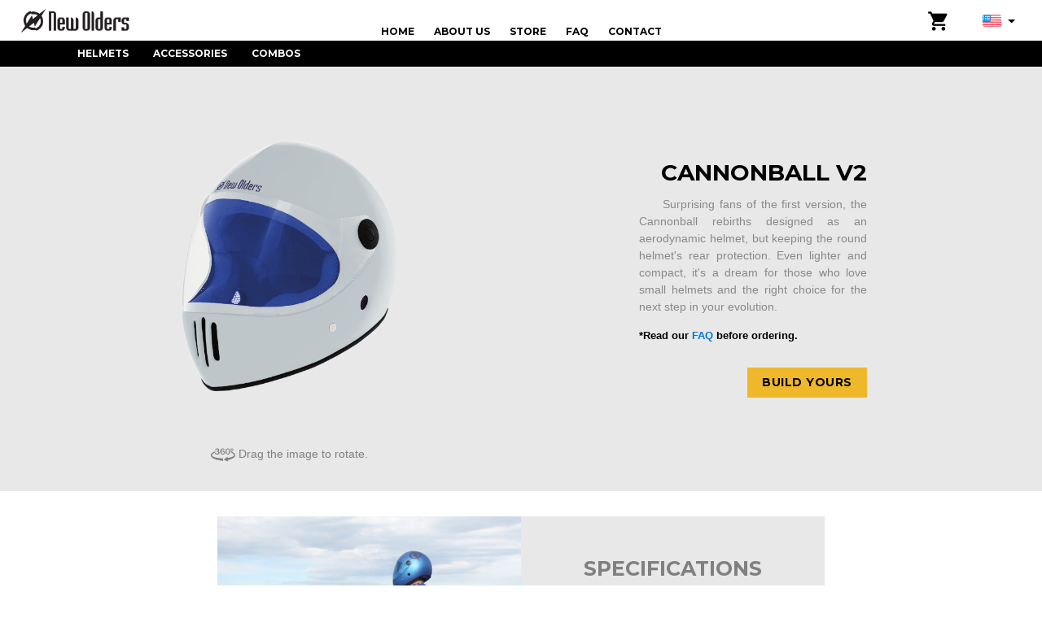

--- FILE ---
content_type: text/html; charset=UTF-8
request_url: https://store.newolders.com/en/downhill-helmet-cannonballv2.html?___store=en&___from_store=en
body_size: 11820
content:
<!doctype html>

<!--[if lt IE 7 ]> <html lang="en" id="top" class="no-js ie6"> <![endif]-->
<!--[if IE 7 ]>    <html lang="en" id="top" class="no-js ie7"> <![endif]-->
<!--[if IE 8 ]>    <html lang="en" id="top" class="no-js ie8"> <![endif]-->
<!--[if IE 9 ]>    <html lang="en" id="top" class="no-js ie9"> <![endif]-->
<!--[if (gt IE 9)|!(IE)]><!--> <html lang="en" id="top" class="no-js"> <!--<![endif]-->

<head>
    <meta name="viewport" content="width=device-width, initial-scale=1, minimum-scale=1.0, maximum-scale=1, user-scalable=0, shrink-to-fit=no">
    <meta http-equiv="Content-Type" content="text/html; charset=utf-8" />
<title>Cannonball V2 Helmet</title>
<meta name="description" content="Specific helmet for Downhill Skating - New Olders - Cannonball V2" />
<meta name="keywords" content="capacete, helmet, casco, skateboarding, downhill, proteção, security, seguridad, longboard, longboarding" />
<meta name="robots" content="INDEX,FOLLOW" />
<link rel="icon" href="https://store.newolders.com/media/favicon/default/favicon.png" type="image/x-icon" />
<link rel="shortcut icon" href="https://store.newolders.com/media/favicon/default/favicon.png" type="image/x-icon" />
<!--[if lt IE 7]>
<script type="text/javascript">
//<![CDATA[
    var BLANK_URL = 'https://store.newolders.com/js/blank.html';
    var BLANK_IMG = 'https://store.newolders.com/js/spacer.gif';
//]]>
</script>
<![endif]-->
<link rel="stylesheet" type="text/css" href="https://store.newolders.com/js/calendar/calendar-win2k-1.css" />
<link rel="stylesheet" type="text/css" href="https://store.newolders.com/skin/frontend/newolders/v2/css/all-v5.min.css" media="all" />
<link rel="stylesheet" type="text/css" href="https://store.newolders.com/skin/frontend/base/default/css/em_colorswatches.css" media="all" />
<script type="text/javascript" src="https://store.newolders.com/js/prototype/prototype.js"></script>
<script type="text/javascript" src="https://store.newolders.com/js/lib/ccard.js"></script>
<script type="text/javascript" src="https://store.newolders.com/js/prototype/validation.js"></script>
<script type="text/javascript" src="https://store.newolders.com/js/scriptaculous/builder.js"></script>
<script type="text/javascript" src="https://store.newolders.com/js/scriptaculous/effects.js"></script>
<script type="text/javascript" src="https://store.newolders.com/js/scriptaculous/dragdrop.js"></script>
<script type="text/javascript" src="https://store.newolders.com/js/scriptaculous/controls.js"></script>
<script type="text/javascript" src="https://store.newolders.com/js/scriptaculous/slider.js"></script>
<script type="text/javascript" src="https://store.newolders.com/js/varien/js.js"></script>
<script type="text/javascript" src="https://store.newolders.com/js/varien/form.js"></script>
<script type="text/javascript" src="https://store.newolders.com/js/mage/translate.js"></script>
<script type="text/javascript" src="https://store.newolders.com/js/mage/cookies.js"></script>
<script type="text/javascript" src="https://store.newolders.com/js/varien/product.js"></script>
<script type="text/javascript" src="https://store.newolders.com/js/varien/configurable.js"></script>
<script type="text/javascript" src="https://store.newolders.com/js/calendar/calendar.js"></script>
<script type="text/javascript" src="https://store.newolders.com/js/calendar/calendar-setup.js"></script>
<script type="text/javascript" src="https://store.newolders.com/skin/frontend/newolders/v2/js/all-v5.min.js"></script>
<script type="text/javascript" src="https://store.newolders.com/skin/frontend/rwd/default/js/lib/modernizr.custom.min.js"></script>
<script type="text/javascript" src="https://store.newolders.com/skin/frontend/rwd/default/js/lib/selectivizr.js"></script>
<script type="text/javascript" src="https://store.newolders.com/skin/frontend/rwd/default/js/lib/matchMedia.js"></script>
<script type="text/javascript" src="https://store.newolders.com/skin/frontend/rwd/default/js/lib/matchMedia.addListener.js"></script>
<script type="text/javascript" src="https://store.newolders.com/skin/frontend/rwd/default/js/lib/enquire.js"></script>
<script type="text/javascript" src="https://store.newolders.com/skin/frontend/rwd/default/js/app.js"></script>
<script type="text/javascript" src="https://store.newolders.com/skin/frontend/rwd/default/js/lib/imagesloaded.js"></script>
<script type="text/javascript" src="https://store.newolders.com/skin/frontend/rwd/default/js/minicart.js"></script>
<script type="text/javascript" src="https://store.newolders.com/skin/frontend/rwd/default/js/lib/elevatezoom/jquery.elevateZoom-3.0.8.min.js"></script>
<link rel="stylesheet" href="//fonts.googleapis.com/css?family=Montserrat:700" />
<link rel="stylesheet" href="//fonts.googleapis.com/icon?family=Material+Icons"" />
<link rel="canonical" href="https://store.newolders.com/en/downhill-helmet-cannonballv2.html" />

<script type="text/javascript">
//<![CDATA[
Mage.Cookies.path     = '/';
Mage.Cookies.domain   = '.store.newolders.com';
//]]>
</script>
<meta name="viewport" content="initial-scale=1.0, width=device-width" />

<script type="text/javascript">
//<![CDATA[
optionalZipCountries = ["HK","IE","MO","PA"];
//]]>
</script>
    
        <!-- Google Analytics - Part 1/2-->
    <script>
        (function(i,s,o,g,r,a,m){i['GoogleAnalyticsObject']=r;i[r]=i[r]||function(){
            (i[r].q=i[r].q||[]).push(arguments)},i[r].l=1*new Date();a=s.createElement(o),
            m=s.getElementsByTagName(o)[0];a.async=1;a.src=g;m.parentNode.insertBefore(a,m)
        })(window,document,'script','https://www.google-analytics.com/analytics.js','ga');

        ga('create', 'UA-60227430-1','auto');
        
                                    ga('require', 'displayfeatures');
                            
        
    </script>
    <!-- End Google Analytics Part 1/2 -->
<script type="text/javascript">//<![CDATA[
        var Translator = new Translate([]);
        //]]></script></head>
<body id="one-column"  class=" catalog-product-view catalog-product-view product-downhill-helmet-cannonballv2">
            <noscript>
        <div class="global-site-notice noscript">
            <div class="notice-inner">
                <p>
                    <strong>JavaScript seems to be disabled in your browser.</strong><br />
                    You must have JavaScript enabled in your browser to utilize the functionality of this website.                </p>
            </div>
        </div>
    </noscript>
    

<!--<div style="position: fixed; top: 0; left: 0; background-color: black; color: white; padding: 10px; z-index: 20; font-size: 20px;">-->
<!--    <span class="hidden-sm-up">XS</span>-->
<!--    <span class="hidden-md-up hidden-xs-down">SM</span>-->
<!--    <span class="hidden-lg-up hidden-sm-down">MD</span>-->
<!--    <span class="hidden-xl-up hidden-md-down">LG</span>-->
<!--    <span class="hidden-lg-down">XL</span>-->
<!--</div>-->

<header class="site-header hidden-lg-up">
    <div class="container-fluid">
        <div class="row">
            <div class="col-xs-7 logo">
                <h1>
                    <a href="http://www.newolders.com/en">
                        <img class="default" src="https://store.newolders.com/skin/frontend/newolders/v2/images/logo-newolders-preta.png" alt="Logo New Olders">
                        <img class="highlighted" src="https://store.newolders.com/skin/frontend/newolders/v2/images/logo-newolders-preta.png" alt="Logo New Olders">
                    </a>
                </h1>
            </div>
            <div class="col-xs-5 nav">
                

<a href="https://store.newolders.com/en/checkout/cart/" class="btn btn-header btn-cart" title="Cart">
        <i class="material-icons">shopping_cart</i>
</a>

<!--
<div id="header-cart" class="block block-cart skip-content">
    </div>
 -->                <div id="nav-toggler">
                    <span></span>
                    <span></span>
                    <span></span>
                    <span></span>
                </div>
            </div>
        </div>
    </div>
</header>
<div class="language-alert hidden-lg-up">
    <div class="lang-text"></div>
    <div class="lang-actions">
        <button class="lang-cancel-btn btn btn-link"></button>
        <button class="lang-go-btn btn btn-primary"></button>
    </div>
</div>
<header class="site-header hidden-md-down">
    <div class="container-fluid">
        <div class="row">
            <div class="col-xs-3 logo">
                <h1>
                    <a href="http://www.newolders.com/en">
                        <img class="default" src="https://store.newolders.com/skin/frontend/newolders/v2/images/logo-newolders-preta.png" alt="Logo New Olders">
                        <img class="highlighted" src="https://store.newolders.com/skin/frontend/newolders/v2/images/logo-newolders-preta.png" alt="Logo New Olders">
                    </a>
                </h1>
            </div>
            <div class="col-xs-6 menu">
                <select id="region_id" class="workaround hidden-xs-up" style="display: none;"></select>
<p><input id="region" class="workaround hidden-xs-up" style="display: none;" type="text" /></p>
<ul>
<li><a href="https://www.newolders.com/en/">Home</a></li>
<li><a href="https://www.newolders.com/en/about-us/">About us</a></li>
<li><a href="/en">Store</a></li>
<li><a href="https://www.newolders.com/en/faq/">FAQ</a></li>
<li><a href="https://www.newolders.com/en/contact/">Contact</a></li>
</ul>            </div>
            <div class="col-xs-3 side">
                

<a href="https://store.newolders.com/en/checkout/cart/" class="btn btn-header btn-cart" title="Cart">
        <i class="material-icons">shopping_cart</i>
</a>

<!--
<div id="header-cart" class="block block-cart skip-content">
    </div>
 -->                
<div id="language-selector" class="dropdown">
	<button type="button" class="btn btn-header dropdown-toggle" data-toggle="dropdown" aria-expanded="false">
		<img src="https://store.newolders.com/skin/frontend/newolders/v2/images/flags/en.png" title="English" class="flag">
		<i class="md md-keyboard-arrow-down"></i>
	</button>
	<div class="dropdown-menu" role="menu" aria-labelledby="language-selector">
								<a class="dropdown-item" href="https://loja.newolders.com/downhill-helmet-cannonballv2.html?SID=bnjm7g5rp67ebnu6iur3im18jq&amp;___store=pt&amp;___from_store=en">
				Português				<img src="https://store.newolders.com/skin/frontend/newolders/v2/images/flags/pt.png" title="Português" class="flag">
			</a>
																<a class="dropdown-item" href="https://store.newolders.com/es/downhill-helmet-cannonballv2.html?___store=es&amp;___from_store=en">
				Español				<img src="https://store.newolders.com/skin/frontend/newolders/v2/images/flags/es.png" title="Español" class="flag">
			</a>
						</div>
</div>
                <div class="language-alert">
                    <div class="lang-text"></div>
                    <div class="lang-actions">
                        <button class="lang-cancel-btn btn btn-link"></button>
                        <button class="lang-go-btn btn btn-primary"></button>
                    </div>
                </div>
            </div>
        </div>
    </div>
</header>
<nav class="site-nav">
    <div class="inner">
        <!-- Static Menu - Loaded from header_menu static block -->
        <select id="region_id" class="workaround hidden-xs-up" style="display: none;"></select>
<p><input id="region" class="workaround hidden-xs-up" style="display: none;" type="text" /></p>
<ul>
<li><a href="https://www.newolders.com/en/">Home</a></li>
<li><a href="https://www.newolders.com/en/about-us/">About us</a></li>
<li><a href="/en">Store</a></li>
<li><a href="https://www.newolders.com/en/faq/">FAQ</a></li>
<li><a href="https://www.newolders.com/en/contact/">Contact</a></li>
</ul>        <ul class="languages">
			<li>
			<a class="dropdown-item" href="https://loja.newolders.com/downhill-helmet-cannonballv2.html?SID=bnjm7g5rp67ebnu6iur3im18jq&amp;___store=pt&amp;___from_store=en">
				<img src="https://store.newolders.com/skin/frontend/newolders/v2/images/flags/pt.png" title="Português" alt="Português" class="flag img-fluid">
			</a>
		</li>
			<li>
			<a class="dropdown-item" href="https://store.newolders.com/en/downhill-helmet-cannonballv2.html?___store=en&amp;___from_store=en">
				<img src="https://store.newolders.com/skin/frontend/newolders/v2/images/flags/en.png" title="English" alt="English" class="flag img-fluid">
			</a>
		</li>
			<li>
			<a class="dropdown-item" href="https://store.newolders.com/es/downhill-helmet-cannonballv2.html?___store=es&amp;___from_store=en">
				<img src="https://store.newolders.com/skin/frontend/newolders/v2/images/flags/es.png" title="Español" alt="Español" class="flag img-fluid">
			</a>
		</li>
	</ul>    </div>
</nav>
<header id="category-nav">
    
<ul>
                    <li>
            <a href="https://store.newolders.com/en/home/#category-5">
                Helmets
                            </a>
        </li>
                    <li>
            <a href="https://store.newolders.com/en/home/#category-7">
                Accessories
                            </a>
        </li>
                    <li>
            <a href="https://store.newolders.com/en/home/#category-6">
                Combos
                            </a>
        </li>
            </header>

    <main>
                <div class="container-fluid">
            <div id="hero" class="row">
                <div class="col-xs-12">
                    
<div id="product-hero" class="row active">
    <div class="col-xs-12 col-md-6 col-lg-6 main-image">
        <div id="product-slider" class="slider-360">
                            <img src="https://store.newolders.com/media/catalog/product/p/r/prancheta_1_1_4.png" alt="Cannonball V2">
                            <img src="https://store.newolders.com/media/catalog/product/p/r/prancheta_2_1_4.png" alt="Cannonball V2">
                            <img src="https://store.newolders.com/media/catalog/product/p/r/prancheta_3_1_4.png" alt="Cannonball V2">
                            <img src="https://store.newolders.com/media/catalog/product/p/r/prancheta_4_1_4.png" alt="Cannonball V2">
                            <img src="https://store.newolders.com/media/catalog/product/p/r/prancheta_5_1_4.png" alt="Cannonball V2">
                            <img src="https://store.newolders.com/media/catalog/product/p/r/prancheta_6_1_4.png" alt="Cannonball V2">
                            <img src="https://store.newolders.com/media/catalog/product/p/r/prancheta_7_1_4.png" alt="Cannonball V2">
                            <img src="https://store.newolders.com/media/catalog/product/p/r/prancheta_8_1_4.png" alt="Cannonball V2">
                    </div>
        <p class="slider-helper">
            <img src="https://store.newolders.com/skin/frontend/newolders/v2/images/icon-360.svg" style="height: 30px;">
            Drag the image to rotate.        </p>
    </div>
    <div class="col-xs-12 col-md-6 offset-lg-1 col-lg-5 col-xl-4 info">
        <h1>Cannonball V2</h1>
        <p><p class="p1" style="text-align: justify;"><span style="color: #888888;">&nbsp; &nbsp; &nbsp;Surprising fans of the first version, the Cannonball rebirths designed as an aerodynamic helmet, but keeping the round helmet's rear protection. Even lighter and compact, it's a dream for those who love small helmets and the right choice for the next step in your evolution.</span></p>
<p class="p1" style="text-align: justify;"><strong><span style="color: #000000; font-size: small;">*Read our <a href="https://www.newolders.com/en/faq/">FAQ</a> before ordering.</span></strong></p></p>
                <button id="customize" class="btn btn-primary">Build yours</button>
            </div>
</div>

<script>var CustomizerOptions = {"isAdmin":false,"defaultColors":{"black":{"hue":"0","saturation":"0","lightness":"0.24\r"},"white":{"hue":"200","saturation":"0.15","lightness":"1.6\r"},"red":{"hue":"0","saturation":"0.7","lightness":"0.8\r"},"yellow":{"hue":"53","saturation":"0.9","lightness":"0.8\r"},"orange":{"hue":"30","saturation":"1","lightness":"1\r"},"pink":{"hue":"300","saturation":"0.9","lightness":"0.75\r"},"babyblue":{"hue":"200","saturation":"0.6","lightness":"0.9\r"},"green":{"hue":"175","saturation":"0.9","lightness":"0.3\r"},"lime":{"hue":"120","saturation":"0.80","lightness":"0.80\r"},"metallicgreen":{"hue":"145","saturation":"0.75","lightness":"0.65\r"},"gold":{"hue":"48","saturation":"1.5","lightness":"0.51\r"},"metallicblue":{"hue":"225","saturation":"0.85","lightness":"0.6\r"},"metallicorange":{"hue":"28","saturation":"1.5","lightness":"0.4\r"},"purple":{"hue":"275","saturation":"1","lightness":"0.5\r"},"silver":{"hue":"200","saturation":"0.2","lightness":"1.2\r"},"black-forro":{"hue":"0","saturation":"0","lightness":"0.30\r"},"red-forro":{"hue":"0","saturation":"0.8","lightness":"0.7\r"},"blue-forro":{"hue":"230","saturation":"0.6","lightness":"0.9\r"},"blue":{"hue":"230","saturation":"0.6","lightness":"0.9\r"},"orange-forro":{"hue":"30","saturation":"0.9","lightness":"0.9\r"},"lime-forro":{"hue":"100","saturation":"0.8","lightness":"1\r"},"purple-forro":{"hue":"265","saturation":"0.6","lightness":"0.6"}},"variationOptionId":[241],"defaultVariationRowId":[1521],"variations":{"1522":{"6":{"url":"https:\/\/store.newolders.com\/media\/catalog\/product\/c\/a\/cannonball-v2---brilho_0001_logo.png","colorize":true,"color":"black"},"5":{"url":"https:\/\/store.newolders.com\/media\/catalog\/product\/c\/a\/cannonball-v2---brilho_0000_detalhes-externos.png","colorize":false,"color":""},"4":{"url":"https:\/\/store.newolders.com\/media\/catalog\/product\/c\/a\/cannonball-v2---brilho_0002_viseira00.png","colorize":false,"color":""},"3":{"url":"https:\/\/store.newolders.com\/media\/catalog\/product\/c\/a\/cannonball-v2---brilho_0003_casco.png","colorize":true,"color":"white"},"2":{"url":"https:\/\/store.newolders.com\/media\/catalog\/product\/c\/a\/cannonball-v2---brilho_0004_forro2.png","colorize":true,"color":"black-forro"},"0":{"url":"https:\/\/store.newolders.com\/media\/catalog\/product\/c\/a\/cannonball-v2---brilho_0006_detalhes-internos.png","colorize":false,"color":""},"1":{"url":"https:\/\/store.newolders.com\/media\/catalog\/product\/c\/a\/cannonball-v2---brilho_0005_forro1.png","colorize":true,"color":"black-forro"}},"1521":{"0":{"url":"https:\/\/store.newolders.com\/media\/catalog\/product\/_\/1\/_1__11.png","colorize":false,"color":""},"2":{"url":"https:\/\/store.newolders.com\/media\/catalog\/product\/_\/3\/_3__11.png","colorize":true,"color":"black-forro"},"3":{"url":"https:\/\/store.newolders.com\/media\/catalog\/product\/_\/4\/_4__10.png","colorize":true,"color":"white"},"1":{"url":"https:\/\/store.newolders.com\/media\/catalog\/product\/_\/2\/_2__11.png","colorize":true,"color":"black-forro"},"6":{"url":"https:\/\/store.newolders.com\/media\/catalog\/product\/_\/6\/_6__11.png","colorize":true,"color":"black"},"4":{"url":"https:\/\/store.newolders.com\/media\/catalog\/product\/_\/5\/_5__10.png","colorize":false,"color":""},"5":{"url":"https:\/\/store.newolders.com\/media\/catalog\/product\/_\/7\/_7_.png","colorize":false,"color":""}},"1523":{"1":{"url":"https:\/\/store.newolders.com\/media\/catalog\/product\/_\/2\/_2__1_5.png","colorize":true,"color":"black-forro"},"0":{"url":"https:\/\/store.newolders.com\/media\/catalog\/product\/_\/1\/_1__1_4.png","colorize":false,"color":""},"2":{"url":"https:\/\/store.newolders.com\/media\/catalog\/product\/_\/3\/_3__1_4.png","colorize":true,"color":"black-forro"},"4":{"url":"https:\/\/store.newolders.com\/media\/catalog\/product\/_\/5\/_5__1_4.png","colorize":false,"color":""},"6":{"url":"https:\/\/store.newolders.com\/media\/catalog\/product\/_\/6\/_6__1_4.png","colorize":true,"color":"black"},"5":{"url":"https:\/\/store.newolders.com\/media\/catalog\/product\/_\/7\/_7__1.png","colorize":false,"color":""},"3":{"url":"https:\/\/store.newolders.com\/media\/catalog\/product\/_\/4\/_4__1_4.png","colorize":false,"color":""}}},"overlays":{"1522":{"245":{"1565":{"overlay":true,"url":"https:\/\/store.newolders.com\/media\/catalog\/product\/v\/i\/viseira-azul_6.png","opacity":0.95,"layer":4},"1564":{"overlay":true,"url":"https:\/\/store.newolders.com\/media\/catalog\/product\/v\/i\/viseira-camaleao_6.png","opacity":0.95,"layer":4},"1562":{"overlay":true,"url":"https:\/\/store.newolders.com\/media\/catalog\/product\/v\/i\/viseira-espehada_6.png","opacity":0.95,"layer":4},"1563":{"overlay":true,"url":"https:\/\/store.newolders.com\/media\/catalog\/product\/v\/i\/viseira-dourada_6.png","opacity":0.95,"layer":4},"1561":{"overlay":true,"url":"https:\/\/store.newolders.com\/media\/catalog\/product\/v\/i\/viseira-preta_6.png","opacity":0.95,"layer":4}}},"1521":{"245":{"1565":{"overlay":true,"url":"https:\/\/store.newolders.com\/media\/catalog\/product\/v\/i\/viseira-azul_1_5.png","opacity":0.95,"layer":4},"1564":{"overlay":true,"url":"https:\/\/store.newolders.com\/media\/catalog\/product\/v\/i\/viseira-camaleao_1_5.png","opacity":0.95,"layer":4},"1563":{"overlay":true,"url":"https:\/\/store.newolders.com\/media\/catalog\/product\/v\/i\/viseira-dourada_1_5.png","opacity":0.95,"layer":4},"1562":{"overlay":true,"url":"https:\/\/store.newolders.com\/media\/catalog\/product\/v\/i\/viseira-espehada_1_5.png","opacity":0.95,"layer":4},"1561":{"overlay":true,"url":"https:\/\/store.newolders.com\/media\/catalog\/product\/v\/i\/viseira-preta_1_5.png","opacity":0.95,"layer":4}}},"1523":{"245":{"1563":{"overlay":true,"url":"https:\/\/store.newolders.com\/media\/catalog\/product\/v\/i\/viseira-dourada_2_3.png","opacity":0.95,"layer":4},"1565":{"overlay":true,"url":"https:\/\/store.newolders.com\/media\/catalog\/product\/v\/i\/viseira-azul_2_3.png","opacity":0.95,"layer":4},"1564":{"overlay":true,"url":"https:\/\/store.newolders.com\/media\/catalog\/product\/v\/i\/viseira-camaleao_2_3.png","opacity":0.95,"layer":4},"1562":{"overlay":true,"url":"https:\/\/store.newolders.com\/media\/catalog\/product\/v\/i\/viseira-espehada_2_3.png","opacity":0.95,"layer":4},"1561":{"overlay":true,"url":"https:\/\/store.newolders.com\/media\/catalog\/product\/v\/i\/viseira-preta_2_3.png","opacity":0.95,"layer":4}}}},"impossibleCombinations":{"row":{"1518":{"row":["1523"],"option":[]},"1523":{"row":[],"option":["243"]},"2994":{"row":["1523"],"option":[]}},"option":[]},"alsoColorize":{"1530":{"layer":"1","color":"black-forro"},"2383":{"layer":"1","color":"red-forro"},"1532":{"layer":"1","color":"blue-forro"},"1533":{"layer":"1","color":"orange-forro"},"1534":{"layer":"1","color":"lime-forro"},"1535":{"layer":"1","color":"black-forro"},"2384":{"layer":"1","color":"black-forro"},"1537":{"layer":"1","color":"black-forro"},"1538":{"layer":"1","color":"black-forro"},"1539":{"layer":"1","color":"black-forro"}}};</script>

<script type="text/javascript">
    var optionsPrice = new Product.OptionsPrice({"productId":"70","priceFormat":{"pattern":"$%s","precision":2,"requiredPrecision":2,"decimalSymbol":".","groupSymbol":",","groupLength":3,"integerRequired":1},"includeTax":"false","showIncludeTax":false,"showBothPrices":false,"productPrice":263.6019947295,"productOldPrice":263.6019947295,"priceInclTax":263.6019947295,"priceExclTax":263.6019947295,"skipCalculate":1,"defaultTax":0,"currentTax":0,"idSuffix":"_clone","oldPlusDisposition":0,"plusDisposition":0,"plusDispositionTax":0,"oldMinusDisposition":0,"minusDisposition":0,"tierPrices":[],"tierPricesInclTax":[]});
</script>
<div class="product-customization row ">
    <div class="col-xs-12 col-xl-7">
        <div class="row">
            <div class="col-xs-12 col-md-5 main-image-wrapper">
                <div class="main-image">
                                        <p class="label">Imagem meramente ilustrativa.</p>
                </div>
            </div>
            <div class="hidden-xs-down col-xs-12 col-md-7 info">
                <h1>Cannonball V2</h1>
                <p><p class="p1" style="text-align: justify;"><span style="color: #888888;">&nbsp; &nbsp; &nbsp;Surprising fans of the first version, the Cannonball rebirths designed as an aerodynamic helmet, but keeping the round helmet's rear protection. Even lighter and compact, it's a dream for those who love small helmets and the right choice for the next step in your evolution.</span></p>
<p class="p1" style="text-align: justify;"><strong><span style="color: #000000; font-size: small;">*Read our <a href="https://www.newolders.com/en/faq/">FAQ</a> before ordering.</span></strong></p></p>
            </div>
        </div>
    </div>
    <div class="col-xs-12 col-xl-5 customization">
        <ul class="steps">
                                                                        <li class="step active" data-step="1">
                    <span class="number">
                        1                    </span>
                    Structure                </li>
                                                            <li class="step " data-step="2">
                    <span class="number">
                        2                    </span>
                    Colors + Finishing                </li>
                                                            <li class="step " data-step="3">
                    <span class="number">
                        3                    </span>
                    Visor + Accessories                </li>
                    </ul>
        <form action="" method="post" id="product_addtocart_form" enctype="multipart/form-data">
            <input name="form_key" type="hidden" value="B5AvEocjte1SSU2O" />
            <div class="option-groups">
                                                                                            <div class="option-group row" data-step="1">
                                                                                                                    <div class="option option-drop_down required">
                                    

<div class="form-group">
    <label class="required">
        Manufacturing    </label>
    <select name="options[240]" id="select_240" class="form-control required-entry product-custom-option" title=""  onchange="opConfig.reloadPrice()"><option value="" >-- Please Select --</option><option value="1518"  price="0" >Reinforced Fiberglass </option><option value="2994"  price="52.7203989459" >Fiberglass + Aramid Reinforcements +$52.72</option><option value="1519"  price="158.1611968377" >Carbon Fiber +$158.16</option><option value="1520"  price="193.3081294683" >Carbon Fiber + Aramid Reinforcements +$193.31</option></select>                    </div>
                                </div>
                                                                                                                                                                                                                                                                                                                                                                                                                                                                        <div class="option option-drop_down required">
                                    

<div class="form-group">
    <label class="required">
        Size    </label>
    <select name="options[244]" id="select_244" class="form-control required-entry product-custom-option" title=""  onchange="opConfig.reloadPrice()"><option value="" >-- Please Select --</option><option value="1558"  price="0" >Extra small (49 - 51cm) </option><option value="1557"  price="0" >Small (52 - 54cm)  </option><option value="1556"  price="0" >Medium (55 - 57cm) </option><option value="3016"  price="0" >Medium (55 - 57cm) + LARGER SHELL </option><option value="2852"  price="0" >Large (58 - 60cm) + LARGER SHELL </option></select>                    </div>
                                </div>
                                                                                                                            </div>
                                                                                            <div class="option-group row" data-step="2">
                                                                                                                                                                        <div class="option option-swatch required">
                                    

<div class="form-group">
    <label class="required">
        Shell Color    </label>
    <select name="options[243]" id="select_243" class="form-control required-entry product-custom-option swatch" title=""  onchange="opConfig.reloadPrice()" data-layer="3"><option value="" >-- Please Select --</option><option value="1540"  price="0"  data-image="https://store.newolders.com/media/wysiwyg/swatches/black.png"  data-color="black"  data-hue=""  data-saturation=""  data-lightness=""  data-disabled="" >Black </option><option value="2360"  price="0" >Carbon fiber </option><option value="1541"  price="0"  data-image="https://store.newolders.com/media/wysiwyg/swatches/white.png"  data-color="white"  data-hue=""  data-saturation=""  data-lightness=""  data-disabled="" >White </option><option value="1542"  price="0"  data-image="https://store.newolders.com/media/wysiwyg/swatches/red.png"  data-color="red"  data-hue=""  data-saturation=""  data-lightness=""  data-disabled="" >Red </option><option value="1543"  price="0"  data-image="https://store.newolders.com/media/wysiwyg/swatches/yellow.png"  data-color="yellow"  data-hue=""  data-saturation=""  data-lightness=""  data-disabled="" >Yellow </option><option value="1544"  price="0"  data-image="https://store.newolders.com/media/wysiwyg/swatches/orange.png"  data-color="orange"  data-hue=""  data-saturation=""  data-lightness=""  data-disabled="" >Orange </option><option value="1545"  price="0"  data-image="https://store.newolders.com/media/wysiwyg/swatches/pink.png"  data-color="pink"  data-hue=""  data-saturation=""  data-lightness=""  data-disabled="" >Pink </option><option value="1546"  price="0"  data-image="https://store.newolders.com/media/wysiwyg/swatches/babyblue.png"  data-color="babyblue"  data-hue=""  data-saturation=""  data-lightness=""  data-disabled="" >Baby Blue </option><option value="1547"  price="0"  data-image="https://store.newolders.com/media/wysiwyg/swatches/green.png"  data-color="green"  data-hue=""  data-saturation=""  data-lightness=""  data-disabled="" >Green </option><option value="1548"  price="0"  data-image="https://store.newolders.com/media/wysiwyg/swatches/lime.png"  data-color="lime"  data-hue=""  data-saturation=""  data-lightness=""  data-disabled="" >Lime Green </option><option value="1549"  price="0"  data-image="https://store.newolders.com/media/wysiwyg/swatches/metallicgreen.png"  data-color="metallicgreen"  data-hue=""  data-saturation=""  data-lightness=""  data-disabled="" >Metallic Green </option><option value="1550"  price="0"  data-image="https://store.newolders.com/media/wysiwyg/swatches/gold.png"  data-color="gold"  data-hue=""  data-saturation=""  data-lightness=""  data-disabled="" >Golden </option><option value="1551"  price="0"  data-image="https://store.newolders.com/media/wysiwyg/swatches/metallicblue.png"  data-color="metallicblue"  data-hue=""  data-saturation=""  data-lightness=""  data-disabled="" >Metallic Blue </option><option value="1552"  price="0"  data-image="https://store.newolders.com/media/wysiwyg/swatches/metallicorange.png"  data-color="metallicorange"  data-hue=""  data-saturation=""  data-lightness=""  data-disabled="" >Metallic Orange </option><option value="1553"  price="0"  data-image="https://store.newolders.com/media/wysiwyg/swatches/purple.png"  data-color="purple"  data-hue=""  data-saturation=""  data-lightness=""  data-disabled="" >Metallic Purple </option><option value="1554"  price="0"  data-image="https://store.newolders.com/media/wysiwyg/swatches/silver.png"  data-color="silver"  data-hue=""  data-saturation=""  data-lightness=""  data-disabled="" >Silver </option></select>                            <p class="selected-option">&nbsp;</p>
    </div>
                                </div>
                                                                                                                                                                                                    <div class="option option-swatch required">
                                    

<div class="form-group">
    <label class="required">
        Brand Color    </label>
    <select name="options[300]" id="select_300" class="form-control required-entry product-custom-option swatch" title=""  onchange="opConfig.reloadPrice()" data-layer="6"><option value="" >-- Please Select --</option><option value="1984"  price="0"  data-image="https://store.newolders.com/media/wysiwyg/swatches/black.png"  data-color="black"  data-hue=""  data-saturation=""  data-lightness=""  data-disabled="" >Black </option><option value="2361"  price="0" >Carbon fiber </option><option value="1985"  price="0"  data-image="https://store.newolders.com/media/wysiwyg/swatches/white.png"  data-color="white"  data-hue=""  data-saturation=""  data-lightness=""  data-disabled="" >White </option><option value="1986"  price="0"  data-image="https://store.newolders.com/media/wysiwyg/swatches/red.png"  data-color="red"  data-hue=""  data-saturation=""  data-lightness=""  data-disabled="" >Red </option><option value="1987"  price="0"  data-image="https://store.newolders.com/media/wysiwyg/swatches/yellow.png"  data-color="yellow"  data-hue=""  data-saturation=""  data-lightness=""  data-disabled="" >Yellow </option><option value="1988"  price="0"  data-image="https://store.newolders.com/media/wysiwyg/swatches/orange.png"  data-color="orange"  data-hue=""  data-saturation=""  data-lightness=""  data-disabled="" >Orange </option><option value="1989"  price="0"  data-image="https://store.newolders.com/media/wysiwyg/swatches/pink.png"  data-color="pink"  data-hue=""  data-saturation=""  data-lightness=""  data-disabled="" >Pink </option><option value="1990"  price="0"  data-image="https://store.newolders.com/media/wysiwyg/swatches/babyblue.png"  data-color="babyblue"  data-hue=""  data-saturation=""  data-lightness=""  data-disabled="" >Baby Blue </option><option value="1991"  price="0"  data-image="https://store.newolders.com/media/wysiwyg/swatches/green.png"  data-color="green"  data-hue=""  data-saturation=""  data-lightness=""  data-disabled="" >Green </option><option value="1992"  price="0"  data-image="https://store.newolders.com/media/wysiwyg/swatches/lime.png"  data-color="lime"  data-hue=""  data-saturation=""  data-lightness=""  data-disabled="" >Lime Green </option><option value="1993"  price="0"  data-image="https://store.newolders.com/media/wysiwyg/swatches/metallicgreen.png"  data-color="metallicgreen"  data-hue=""  data-saturation=""  data-lightness=""  data-disabled="" >Metallic Green </option><option value="1994"  price="0"  data-image="https://store.newolders.com/media/wysiwyg/swatches/gold.png"  data-color="gold"  data-hue=""  data-saturation=""  data-lightness=""  data-disabled="" >Gold </option><option value="1995"  price="0"  data-image="https://store.newolders.com/media/wysiwyg/swatches/metallicblue.png"  data-color="metallicblue"  data-hue=""  data-saturation=""  data-lightness=""  data-disabled="" >Metallic Blue </option><option value="1996"  price="0"  data-image="https://store.newolders.com/media/wysiwyg/swatches/metallicorange.png"  data-color="metallicorange"  data-hue=""  data-saturation=""  data-lightness=""  data-disabled="" >Metallic Orange </option><option value="1997"  price="0"  data-image="https://store.newolders.com/media/wysiwyg/swatches/purple.png"  data-color="purple"  data-hue=""  data-saturation=""  data-lightness=""  data-disabled="" >Metallic Purple </option><option value="1998"  price="0"  data-image="https://store.newolders.com/media/wysiwyg/swatches/silver.png"  data-color="silver"  data-hue=""  data-saturation=""  data-lightness=""  data-disabled="" >Silver </option></select>                            <p class="selected-option">&nbsp;</p>
    </div>
                                </div>
                                                                                                                                                                                                                                                        <div class="option option-swatch required">
                                    

<div class="form-group">
    <label class="required">
        Padding Color    </label>
    <select name="options[242]" id="select_242" class="form-control required-entry product-custom-option swatch" title=""  onchange="opConfig.reloadPrice()" data-layer="2"><option value="" >-- Please Select --</option><option value="1530"  price="0"  data-image="https://store.newolders.com/media/wysiwyg/swatches/black.png"  data-color="black-forro"  data-hue=""  data-saturation=""  data-lightness=""  data-disabled="" >Black </option><option value="2383"  price="0"  data-image="https://store.newolders.com/media/wysiwyg/swatches/red.png"  data-color="red-forro"  data-hue=""  data-saturation=""  data-lightness=""  data-disabled="" >Red </option><option value="1532"  price="0"  data-image="https://store.newolders.com/media/wysiwyg/swatches/blue.png"  data-color="blue-forro"  data-hue=""  data-saturation=""  data-lightness=""  data-disabled="" >Blue </option><option value="1533"  price="0"  data-image="https://store.newolders.com/media/wysiwyg/swatches/orange.png"  data-color="orange-forro"  data-hue=""  data-saturation=""  data-lightness=""  data-disabled="" >Orange </option><option value="1534"  price="0"  data-image="https://store.newolders.com/media/wysiwyg/swatches/lime.png"  data-color="lime-forro"  data-hue=""  data-saturation=""  data-lightness=""  data-disabled="" >Lime Green </option><option value="1535"  price="0"  data-image="https://store.newolders.com/media/wysiwyg/swatches/blackandpurple.png"  data-color="purple-forro"  data-hue=""  data-saturation=""  data-lightness=""  data-disabled="" >Black with Purple details </option><option value="2384"  price="0"  data-image="https://store.newolders.com/media/wysiwyg/swatches/blackandred.png"  data-color="red-forro"  data-hue=""  data-saturation=""  data-lightness=""  data-disabled="" >Black with Red details </option><option value="1537"  price="0"  data-image="https://store.newolders.com/media/wysiwyg/swatches/blackandblue.png"  data-color="blue-forro"  data-hue=""  data-saturation=""  data-lightness=""  data-disabled="" >Black with Blue details </option><option value="1538"  price="0"  data-image="https://store.newolders.com/media/wysiwyg/swatches/blackandorange.png"  data-color="orange-forro"  data-hue=""  data-saturation=""  data-lightness=""  data-disabled="" >Black with Orange details </option><option value="1539"  price="0"  data-image="https://store.newolders.com/media/wysiwyg/swatches/blackandlime.png"  data-color="lime-forro"  data-hue=""  data-saturation=""  data-lightness=""  data-disabled="" >Black with Lime Green details </option></select>                            <p class="selected-option">&nbsp;</p>
    </div>
                                </div>
                                                                                                                                                                                                    <div class="option option-drop_down required">
                                    

<div class="form-group">
    <label class="required">
        Finishing    </label>
    <select name="options[241]" id="select_241" class="form-control required-entry product-custom-option" title=""  onchange="opConfig.reloadPrice()"><option value="" >-- Please Select --</option><option value="1522"  price="0" >Glossy </option><option value="1521"  price="0" >Matte </option><option value="1523"  price="0" >(Carbon only) Original Carbon Texture </option></select>                    </div>
                                </div>
                                                                        </div>
                                                                                            <div class="option-group row" data-step="3">
                                                                                                                                                                                                                            <div class="option option-swatch required">
                                    

<div class="form-group">
    <label class="required">
        Visor    </label>
    <select name="options[245]" id="select_245" class="form-control required-entry product-custom-option swatch" title=""  onchange="opConfig.reloadPrice()" data-layer="4"><option value="" >-- Please Select --</option><option value="1560"  price="0"  data-image="https://store.newolders.com/media/wysiwyg/swatches/viseira-transparente.png"  data-color=""  data-hue=""  data-saturation=""  data-lightness=""  data-disabled="" >Transparent </option><option value="1561"  price="3.51469326306"  data-image="https://store.newolders.com/media/wysiwyg/swatches/viseira-preta.png"  data-color=""  data-hue=""  data-saturation=""  data-lightness=""  data-disabled="" >Black +$3.51</option><option value="1562"  price="10.54407978918"  data-image="https://store.newolders.com/media/wysiwyg/swatches/viseira-prata.png"  data-color=""  data-hue=""  data-saturation=""  data-lightness=""  data-disabled="" >Mirrored Silver +$10.54</option><option value="1563"  price="10.54407978918"  data-image="https://store.newolders.com/media/wysiwyg/swatches/viseira-dourada.png"  data-color=""  data-hue=""  data-saturation=""  data-lightness=""  data-disabled="" >Mirrored Golden +$10.54</option><option value="1564"  price="10.54407978918"  data-image="https://store.newolders.com/media/wysiwyg/swatches/viseira-camaleao.png"  data-color=""  data-hue=""  data-saturation=""  data-lightness=""  data-disabled="" >Chameleon +$10.54</option><option value="1565"  price="10.54407978918"  data-image="https://store.newolders.com/media/wysiwyg/swatches/viseira-azul.png"  data-color=""  data-hue=""  data-saturation=""  data-lightness=""  data-disabled="" >Mirrored Blue +$10.54</option></select>                            <p class="selected-option">&nbsp;</p>
    </div>
                                </div>
                                                                                                                                                                                                    <div class="option option-swatch required">
                                    

<div class="form-group">
    <label class="required">
        Chin Strap     </label>
    <select name="options[402]" id="select_402" class="form-control required-entry product-custom-option swatch" title=""  onchange="opConfig.reloadPrice()" data-layer="3113"><option value="" >-- Please Select --</option><option value="2872"  price="0"  data-image="https://store.newolders.com/media/wysiwyg/swatches/d-duplo.png"  data-color=""  data-hue=""  data-saturation=""  data-lightness=""  data-disabled="" >Double D  </option><option value="2871"  price="0"  data-image="https://store.newolders.com/media/wysiwyg/swatches/encaixe-micro.png"  data-color=""  data-hue=""  data-saturation=""  data-lightness=""  data-disabled="" >Micrometric </option></select>                            <p class="selected-option">&nbsp;</p>
    </div>
                                </div>
                                                                                                                                                <div class="option option-checkbox">
                                    

<div class="form-group">
    <label>
        Extra Visors?    </label>
    <div id="options-249-list" class="options-list"><div class="form-check"><label class="form-check-label" for="options_249_2"><input type="checkbox" class="form-check-input checkbox  product-custom-option" onclick="opConfig.reloadPrice()" name="options[249][]" id="options_249_2" value="1585"  price="21.08815957836" />Transparent <span class="price-notice">+<span class="price">$21.09</span></span></label></div><div class="form-check"><label class="form-check-label" for="options_249_3"><input type="checkbox" class="form-check-input checkbox  product-custom-option" onclick="opConfig.reloadPrice()" name="options[249][]" id="options_249_3" value="1586"  price="24.60285284142" />Black <span class="price-notice">+<span class="price">$24.60</span></span></label></div><div class="form-check"><label class="form-check-label" for="options_249_4"><input type="checkbox" class="form-check-input checkbox  product-custom-option" onclick="opConfig.reloadPrice()" name="options[249][]" id="options_249_4" value="1587"  price="28.11754610448" />Chameleon <span class="price-notice">+<span class="price">$28.12</span></span></label></div><div class="form-check"><label class="form-check-label" for="options_249_5"><input type="checkbox" class="form-check-input checkbox  product-custom-option" onclick="opConfig.reloadPrice()" name="options[249][]" id="options_249_5" value="1588"  price="28.11754610448" />Mirrored Golden <span class="price-notice">+<span class="price">$28.12</span></span></label></div><div class="form-check"><label class="form-check-label" for="options_249_6"><input type="checkbox" class="form-check-input checkbox  product-custom-option" onclick="opConfig.reloadPrice()" name="options[249][]" id="options_249_6" value="1589"  price="28.11754610448" />Mirrored Blue <span class="price-notice">+<span class="price">$28.12</span></span></label></div><div class="form-check"><label class="form-check-label" for="options_249_7"><input type="checkbox" class="form-check-input checkbox  product-custom-option" onclick="opConfig.reloadPrice()" name="options[249][]" id="options_249_7" value="1590"  price="28.11754610448" />Mirrored Silver <span class="price-notice">+<span class="price">$28.12</span></span></label></div></div>        </div>
                                </div>
                                                                                                                                                                                                                                    </div>
                                                <div class="row actions">
                    <div class="col-xs-12 step-buttons">
                        <a id="close-customization" class="btn btn-primary icon-left">
                            <i class="material-icons">keyboard_arrow_left</i>
                            <span class="label">Back</span>
                        </a>
                        <a class="btn btn-primary go-to-step icon-left previous" data-direction="previous">
                            <i class="material-icons">keyboard_arrow_left</i>
                            <span class="label">Previous</span>
                        </a>
                            <div class="add-to-cart">
        <div class="add-to-cart-buttons">
            <input type="hidden" pattern="\d*" name="qty" id="qty" maxlength="12" value="1" title="Qty" class="input-text qty" />
            <button type="button" title="Add to Cart" class="button btn btn-primary btn-cart" onclick="productAddToCartForm.submit(this)">
                <i class="material-icons">shopping_cart</i>
                <span class="title">Add to Cart</span>
            </button>
                    </div>
    </div>
                        <a class="btn btn-primary go-to-step icon-right next" data-direction="next">
                            <span class="label">Next</span>
                            <i class="material-icons">keyboard_arrow_right</i>
                        </a>
                    </div>
                </div>
                <div class="row price-container">
                    <div class="col-sm-4 price">
                        


                        
    <div class="price-box">
                                                                <span class="regular-price" id="product-price-70">
                                            <span class="price">$263.60</span>                                    </span>
                        
        </div>


                    </div>
                    <div class="col-sm-8 badges">
                        <p><img class="badge" title="Pague com Paypal" alt="Pague com Paypal" src="https://store.newolders.com/skin/frontend/newolders/v2/images/badges/paypal-en.svg" /></p>                    </div>
                </div>
            </div>
        </form>
    </div>
</div>
<script>
    Translator.add('Options marked with X are currently unavailable.','Options marked with X are currently unavailable.');
</script>
<div class="modal" id="swatchModal" tabindex="-1" role="dialog">
    <div class="modal-dialog" role="document">
        <div class="modal-content">
            <div class="modal-body">

            </div>
            <div class="modal-footer">
                <button type="button" class="btn btn-secondary" data-dismiss="modal">OK</button>
            </div>
        </div>
    </div>
</div>


<script type="text/javascript">
    //<![CDATA[
    var optionFileUpload = {
        productForm : $('product_addtocart_form'),
        formAction : '',
        formElements : {},
        upload : function(element){
            this.formElements = this.productForm.select('input', 'select', 'textarea', 'button');
            this.removeRequire(element.readAttribute('id').sub('option_', ''));

            template = '<iframe id="upload_target" name="upload_target" style="width:0; height:0; border:0;"><\/iframe>';

            Element.insert($('option_'+element.readAttribute('id').sub('option_', '')+'_uploaded_file'), {after: template});

            this.formAction = this.productForm.action;

            var baseUrl = 'https://store.newolders.com/en/catalog/product/upload/';
            var urlExt = 'option_id/'+element.readAttribute('id').sub('option_', '');

            this.productForm.action = parseSidUrl(baseUrl, urlExt);
            this.productForm.target = 'upload_target';
            this.productForm.submit();
            this.productForm.target = '';
            this.productForm.action = this.formAction;
        },
        removeRequire : function(skipElementId){
            for(var i=0; i<this.formElements.length; i++){
                if (this.formElements[i].readAttribute('id') != 'option_'+skipElementId+'_file' && this.formElements[i].type != 'button') {
                    this.formElements[i].disabled='disabled';
                }
            }
        },
        addRequire : function(skipElementId){
            for(var i=0; i<this.formElements.length; i++){
                if (this.formElements[i].readAttribute('name') != 'options_'+skipElementId+'_file' && this.formElements[i].type != 'button') {
                    this.formElements[i].disabled='';
                }
            }
        },
        uploadCallback : function(data){
            this.addRequire(data.optionId);
            $('upload_target').remove();

            if (data.error) {

            } else {
                $('option_'+data.optionId+'_uploaded_file').value = data.fileName;
                $('option_'+data.optionId+'_file').value = '';
                $('option_'+data.optionId+'_file').hide();
                $('option_'+data.optionId+'').hide();
                template = '<div id="option_'+data.optionId+'_file_box"><a href="#"><img src="var/options/'+data.fileName+'" alt=""><\/a><a href="#" onclick="optionFileUpload.removeFile('+data.optionId+')" title="Remove file" \/>Remove file<\/a>';

                Element.insert($('option_'+data.optionId+'_uploaded_file'), {after: template});
            }
        },
        removeFile : function(optionId)
        {
            $('option_'+optionId+'_uploaded_file').value= '';
            $('option_'+optionId+'_file').show();
            $('option_'+optionId+'').show();

            $('option_'+optionId+'_file_box').remove();
        }
    }
    var optionTextCounter = {
        count : function(field,cntfield,maxlimit){
            if (field.value.length > maxlimit){
                field.value = field.value.substring(0, maxlimit);
            } else {
                cntfield.innerHTML = maxlimit - field.value.length;
            }
        }
    }

    Product.Options = Class.create();
    Product.Options.prototype = {
        initialize : function(config) {
            this.config = config;
            this.reloadPrice();
            document.observe("dom:loaded", this.reloadPrice.bind(this));
        },
        reloadPrice : function() {
            var config = this.config;
            var skipIds = [];
            $$('body .product-custom-option').each(function(element){
                var optionId = 0;
                element.name.sub(/[0-9]+/, function(match){
                    optionId = parseInt(match[0], 10);
                });
                if (config[optionId]) {
                    var configOptions = config[optionId];
                    var curConfig = {price: 0};
                    if (element.type == 'checkbox' || element.type == 'radio') {
                        if (element.checked) {
                            if (typeof configOptions[element.getValue()] != 'undefined') {
                                curConfig = configOptions[element.getValue()];
                            }
                        }
                    } else if(element.hasClassName('datetime-picker') && !skipIds.include(optionId)) {
                        dateSelected = true;
                        $$('.product-custom-option[id^="options_' + optionId + '"]').each(function(dt){
                            if (dt.getValue() == '') {
                                dateSelected = false;
                            }
                        });
                        if (dateSelected) {
                            curConfig = configOptions;
                            skipIds[optionId] = optionId;
                        }
                    } else if(element.type == 'select-one' || element.type == 'select-multiple') {
                        if ('options' in element) {
                            $A(element.options).each(function(selectOption){
                                if ('selected' in selectOption && selectOption.selected) {
                                    if (typeof(configOptions[selectOption.value]) != 'undefined') {
                                        curConfig = configOptions[selectOption.value];
                                    }
                                }
                            });
                        }
                    } else {
                        if (element.getValue().strip() != '') {
                            curConfig = configOptions;
                        }
                    }
                    if(element.type == 'select-multiple' && ('options' in element)) {
                        $A(element.options).each(function(selectOption) {
                            if (('selected' in selectOption) && typeof(configOptions[selectOption.value]) != 'undefined') {
                                if (selectOption.selected) {
                                    curConfig = configOptions[selectOption.value];
                                } else {
                                    curConfig = {price: 0};
                                }
                                optionsPrice.addCustomPrices(optionId + '-' + selectOption.value, curConfig);
                                optionsPrice.reload();
                            }
                        });
                    } else {
                        optionsPrice.addCustomPrices(element.id || optionId, curConfig);
                        optionsPrice.reload();
                    }
                }
            });
        }
    }
    function validateOptionsCallback(elmId, result) {
        var container = $(elmId).up('div.options-list');
        if (result == 'failed') {
            container.removeClassName('validation-passed');
            container.addClassName('validation-failed');
        } else {
            container.removeClassName('validation-failed');
            container.addClassName('validation-passed');
        }
    }

    opConfig = new Product.Options({"240":{"1518":{"price":0,"oldPrice":0,"priceValue":"0.0000","type":"fixed","excludeTax":0,"includeTax":0},"2994":{"price":52.720398945899994,"oldPrice":52.720398945899994,"priceValue":"300.0000","type":"fixed","excludeTax":52.72,"includeTax":52.72},"1519":{"price":158.16119683769998,"oldPrice":158.16119683769998,"priceValue":"900.0000","type":"fixed","excludeTax":158.16,"includeTax":158.16},"1520":{"price":193.3081294683,"oldPrice":193.3081294683,"priceValue":"1100.0000","type":"fixed","excludeTax":193.31,"includeTax":193.31}},"243":{"1540":{"price":0,"oldPrice":0,"priceValue":"0.0000","type":"fixed","excludeTax":0,"includeTax":0},"2360":{"price":0,"oldPrice":0,"priceValue":"0.0000","type":"fixed","excludeTax":0,"includeTax":0},"1541":{"price":0,"oldPrice":0,"priceValue":"0.0000","type":"fixed","excludeTax":0,"includeTax":0},"1542":{"price":0,"oldPrice":0,"priceValue":"0.0000","type":"fixed","excludeTax":0,"includeTax":0},"1543":{"price":0,"oldPrice":0,"priceValue":"0.0000","type":"fixed","excludeTax":0,"includeTax":0},"1544":{"price":0,"oldPrice":0,"priceValue":"0.0000","type":"fixed","excludeTax":0,"includeTax":0},"1545":{"price":0,"oldPrice":0,"priceValue":"0.0000","type":"fixed","excludeTax":0,"includeTax":0},"1546":{"price":0,"oldPrice":0,"priceValue":"0.0000","type":"fixed","excludeTax":0,"includeTax":0},"1547":{"price":0,"oldPrice":0,"priceValue":"0.0000","type":"fixed","excludeTax":0,"includeTax":0},"1548":{"price":0,"oldPrice":0,"priceValue":"0.0000","type":"fixed","excludeTax":0,"includeTax":0},"1549":{"price":0,"oldPrice":0,"priceValue":"0.0000","type":"fixed","excludeTax":0,"includeTax":0},"1550":{"price":0,"oldPrice":0,"priceValue":"0.0000","type":"fixed","excludeTax":0,"includeTax":0},"1551":{"price":0,"oldPrice":0,"priceValue":"0.0000","type":"fixed","excludeTax":0,"includeTax":0},"1552":{"price":0,"oldPrice":0,"priceValue":"0.0000","type":"fixed","excludeTax":0,"includeTax":0},"1553":{"price":0,"oldPrice":0,"priceValue":"0.0000","type":"fixed","excludeTax":0,"includeTax":0},"1554":{"price":0,"oldPrice":0,"priceValue":"0.0000","type":"fixed","excludeTax":0,"includeTax":0}},"245":{"1560":{"price":0,"oldPrice":0,"priceValue":"0.0000","type":"fixed","excludeTax":0,"includeTax":0},"1561":{"price":3.51469326306,"oldPrice":3.51469326306,"priceValue":"20.0000","type":"fixed","excludeTax":3.51,"includeTax":3.51},"1562":{"price":10.54407978918,"oldPrice":10.54407978918,"priceValue":"60.0000","type":"fixed","excludeTax":10.54,"includeTax":10.54},"1563":{"price":10.54407978918,"oldPrice":10.54407978918,"priceValue":"60.0000","type":"fixed","excludeTax":10.54,"includeTax":10.54},"1564":{"price":10.54407978918,"oldPrice":10.54407978918,"priceValue":"60.0000","type":"fixed","excludeTax":10.54,"includeTax":10.54},"1565":{"price":10.54407978918,"oldPrice":10.54407978918,"priceValue":"60.0000","type":"fixed","excludeTax":10.54,"includeTax":10.54}},"300":{"1984":{"price":0,"oldPrice":0,"priceValue":"0.0000","type":"fixed","excludeTax":0,"includeTax":0},"2361":{"price":0,"oldPrice":0,"priceValue":"0.0000","type":"fixed","excludeTax":0,"includeTax":0},"1985":{"price":0,"oldPrice":0,"priceValue":"0.0000","type":"fixed","excludeTax":0,"includeTax":0},"1986":{"price":0,"oldPrice":0,"priceValue":"0.0000","type":"fixed","excludeTax":0,"includeTax":0},"1987":{"price":0,"oldPrice":0,"priceValue":"0.0000","type":"fixed","excludeTax":0,"includeTax":0},"1988":{"price":0,"oldPrice":0,"priceValue":"0.0000","type":"fixed","excludeTax":0,"includeTax":0},"1989":{"price":0,"oldPrice":0,"priceValue":"0.0000","type":"fixed","excludeTax":0,"includeTax":0},"1990":{"price":0,"oldPrice":0,"priceValue":"0.0000","type":"fixed","excludeTax":0,"includeTax":0},"1991":{"price":0,"oldPrice":0,"priceValue":"0.0000","type":"fixed","excludeTax":0,"includeTax":0},"1992":{"price":0,"oldPrice":0,"priceValue":"0.0000","type":"fixed","excludeTax":0,"includeTax":0},"1993":{"price":0,"oldPrice":0,"priceValue":"0.0000","type":"fixed","excludeTax":0,"includeTax":0},"1994":{"price":0,"oldPrice":0,"priceValue":"0.0000","type":"fixed","excludeTax":0,"includeTax":0},"1995":{"price":0,"oldPrice":0,"priceValue":"0.0000","type":"fixed","excludeTax":0,"includeTax":0},"1996":{"price":0,"oldPrice":0,"priceValue":"0.0000","type":"fixed","excludeTax":0,"includeTax":0},"1997":{"price":0,"oldPrice":0,"priceValue":"0.0000","type":"fixed","excludeTax":0,"includeTax":0},"1998":{"price":0,"oldPrice":0,"priceValue":"0.0000","type":"fixed","excludeTax":0,"includeTax":0}},"402":{"2872":{"price":0,"oldPrice":0,"priceValue":"0.0000","type":"fixed","excludeTax":0,"includeTax":0},"2871":{"price":0,"oldPrice":0,"priceValue":"0.0000","type":"fixed","excludeTax":0,"includeTax":0}},"249":{"1585":{"price":21.08815957836,"oldPrice":21.08815957836,"priceValue":"120.0000","type":"fixed","excludeTax":21.09,"includeTax":21.09},"1586":{"price":24.60285284142,"oldPrice":24.60285284142,"priceValue":"140.0000","type":"fixed","excludeTax":24.6,"includeTax":24.6},"1587":{"price":28.11754610448,"oldPrice":28.11754610448,"priceValue":"160.0000","type":"fixed","excludeTax":28.12,"includeTax":28.12},"1588":{"price":28.11754610448,"oldPrice":28.11754610448,"priceValue":"160.0000","type":"fixed","excludeTax":28.12,"includeTax":28.12},"1589":{"price":28.11754610448,"oldPrice":28.11754610448,"priceValue":"160.0000","type":"fixed","excludeTax":28.12,"includeTax":28.12},"1590":{"price":28.11754610448,"oldPrice":28.11754610448,"priceValue":"160.0000","type":"fixed","excludeTax":28.12,"includeTax":28.12}},"242":{"1530":{"price":0,"oldPrice":0,"priceValue":"0.0000","type":"fixed","excludeTax":0,"includeTax":0},"2383":{"price":0,"oldPrice":0,"priceValue":"0.0000","type":"fixed","excludeTax":0,"includeTax":0},"1532":{"price":0,"oldPrice":0,"priceValue":"0.0000","type":"fixed","excludeTax":0,"includeTax":0},"1533":{"price":0,"oldPrice":0,"priceValue":"0.0000","type":"fixed","excludeTax":0,"includeTax":0},"1534":{"price":0,"oldPrice":0,"priceValue":"0.0000","type":"fixed","excludeTax":0,"includeTax":0},"1535":{"price":0,"oldPrice":0,"priceValue":"0.0000","type":"fixed","excludeTax":0,"includeTax":0},"2384":{"price":0,"oldPrice":0,"priceValue":"0.0000","type":"fixed","excludeTax":0,"includeTax":0},"1537":{"price":0,"oldPrice":0,"priceValue":"0.0000","type":"fixed","excludeTax":0,"includeTax":0},"1538":{"price":0,"oldPrice":0,"priceValue":"0.0000","type":"fixed","excludeTax":0,"includeTax":0},"1539":{"price":0,"oldPrice":0,"priceValue":"0.0000","type":"fixed","excludeTax":0,"includeTax":0}},"244":{"1558":{"price":0,"oldPrice":0,"priceValue":"0.0000","type":"fixed","excludeTax":0,"includeTax":0},"1557":{"price":0,"oldPrice":0,"priceValue":"0.0000","type":"fixed","excludeTax":0,"includeTax":0},"1556":{"price":0,"oldPrice":0,"priceValue":"0.0000","type":"fixed","excludeTax":0,"includeTax":0},"3016":{"price":0,"oldPrice":0,"priceValue":"0.0000","type":"fixed","excludeTax":0,"includeTax":0},"2852":{"price":0,"oldPrice":0,"priceValue":"0.0000","type":"fixed","excludeTax":0,"includeTax":0}},"241":{"1522":{"price":0,"oldPrice":0,"priceValue":"0.0000","type":"fixed","excludeTax":0,"includeTax":0},"1521":{"price":0,"oldPrice":0,"priceValue":"0.0000","type":"fixed","excludeTax":0,"includeTax":0},"1523":{"price":0,"oldPrice":0,"priceValue":"0.0000","type":"fixed","excludeTax":0,"includeTax":0}}});

    //]]>
</script>
                </div>
            </div>
        </div>
                <div class="container-fluid">
            <div class="row">
                <div class="col-xs-12">
                                    </div>
            </div>
            <div id="main-content">
                
<script type="text/javascript">
    var optionsPrice = new Product.OptionsPrice({"productId":"70","priceFormat":{"pattern":"$%s","precision":2,"requiredPrecision":2,"decimalSymbol":".","groupSymbol":",","groupLength":3,"integerRequired":1},"includeTax":"false","showIncludeTax":false,"showBothPrices":false,"productPrice":263.6019947295,"productOldPrice":263.6019947295,"priceInclTax":263.6019947295,"priceExclTax":263.6019947295,"skipCalculate":1,"defaultTax":0,"currentTax":0,"idSuffix":"_clone","oldPlusDisposition":0,"plusDisposition":0,"plusDispositionTax":0,"oldMinusDisposition":0,"minusDisposition":0,"tierPrices":[],"tierPricesInclTax":[]});
</script>

<div id="messages_product_view"></div>

    <div id="product-details" class="row">
        <div class="col-xs-12 col-md-10 col-lg-8 offset-lg-2 offset-md-1">
            <div class="row">
                <div class="col-xs-12 col-sm-6 image material">
                    <!-- @todo: Load alt text from image -->
                                        <img src="https://store.newolders.com/media/catalog/product/cache/2/details_image_top/9df78eab33525d08d6e5fb8d27136e95/c/b/cbv21.jpg" alt="">
                </div>
                <div class="col-xs-12 col-sm-6 text material">
                    <div class="wrapper">
                        <div class="inner">
                            <h2 style="text-align: center;"><span style="color: #808080;">Specifications</span></h2>
<ul>
<li><span>Articulated visor.</span></li>
<li><span>Inner EPS lining.&nbsp;</span></li>
<li><span>Reinforced with Aramid (bulletproof tissue) in the jugular strap area.</span></li>
<li><span>Quick micrometer padded hitch with emergency release&nbsp;or Double D rings.</span></li>
<li><span>Wide field of view with full lateral visibility and when in tuck position.</span></li>
<li><span>Designed for easy listening of the external ambient sound.</span></li>
<li><span>Removable side lining XS / S / M / L.&nbsp;</span></li>
<li><span>Weight: 850 &plusmn; 50g.</span></li>
</ul>                        </div>
                    </div>
                    <div class="arrow arrow-left hidden-xs-down"></div>
                    <div class="arrow arrow-up hidden-sm-up"></div>
                </div>
            </div>
            <div class="row">
                <div class="col-xs-12 col-sm-6 push-sm-6 image colors">
                                        <img src="https://store.newolders.com/media/catalog/product/cache/2/details_image_middle/9df78eab33525d08d6e5fb8d27136e95/c/b/cbv22_1.jpg" alt="">
                </div>
                <div class="col-xs-12 col-sm-6 pull-sm-6 text colors">
                    <div class="wrapper">
                        <div class="inner">
                            <h2 style="text-align: center;"><span style="font-size: x-large; color: #888888;">Agile on curves. </span></h2>
<h2 style="text-align: center;"><span style="font-size: x-large; color: #888888;">Fast on straights. </span></h2>
<h2 style="text-align: center;"><span style="font-size: medium; color: #888888;">Perfect for any track.</span></h2>                        </div>
                    </div>
                    <div class="arrow arrow-right hidden-xs-down"></div>
                    <div class="arrow arrow-up hidden-sm-up"></div>
                </div>
            </div>
            <div class="row">
                <div class="col-xs-12 col-sm-6 image visor">
                                        <img src="https://store.newolders.com/media/catalog/product/cache/2/details_image_bottom/9df78eab33525d08d6e5fb8d27136e95/c/b/cbv23.jpg" alt="">
                </div>
                <div class="col-xs-12 col-sm-6 text visor">
                    <div class="wrapper">
                        <div class="inner">
                            <h2 style="text-align: center;"><span style="color: #888888; font-size: x-large;">Feather weight. </span></h2>
<h2 style="text-align: center;"><span style="color: #888888; font-size: x-large;">Compact Size. </span></h2>
<h2 style="text-align: center;"><span style="color: #888888; font-size: x-large;">Total field of view.</span></h2>                        </div>
                    </div>
                    <div class="arrow arrow-left hidden-xs-down"></div>
                    <div class="arrow arrow-up hidden-sm-up"></div>
                </div>
            </div>
        </div>
    </div>

<script type="text/javascript">
    //<![CDATA[
    var productAddToCartForm = new VarienForm('product_addtocart_form');
    productAddToCartForm.submit = function(button, url) {
        if (this.validator.validate()) {
            var form = this.form;
            var oldUrl = form.action;

            if (url) {
                form.action = url;
            }
            var e = null;
            try {
                this.form.submit();
            } catch (e) {
            }
            this.form.action = oldUrl;
            if (e) {
                throw e;
            }

            if (button && button != 'undefined') {
                button.disabled = true;
            }
        }
    }.bind(productAddToCartForm);

    productAddToCartForm.submitLight = function(button, url){
        if(this.validator) {
            var nv = Validation.methods;
            delete Validation.methods['required-entry'];
            delete Validation.methods['validate-one-required'];
            delete Validation.methods['validate-one-required-by-name'];
            // Remove custom datetime validators
            for (var methodName in Validation.methods) {
                if (methodName.match(/^validate-datetime-.*/i)) {
                    delete Validation.methods[methodName];
                }
            }

            if (this.validator.validate()) {
                if (url) {
                    this.form.action = url;
                }
                this.form.submit();
            }
            Object.extend(Validation.methods, nv);
        }
    }.bind(productAddToCartForm);
    //]]>
</script>
<script>
    // Set Action on "add to cart" form
    jQuery('#product_addtocart_form').attr('action', 'https://store.newolders.com/en/checkout/cart/add/uenc/aHR0cHM6Ly9zdG9yZS5uZXdvbGRlcnMuY29tL2VuL2Rvd25oaWxsLWhlbG1ldC1jYW5ub25iYWxsdjIuaHRtbD9fX19TSUQ9VSZfX19mcm9tX3N0b3JlPWVuJl9fX3N0b3JlPWVu/product/70/form_key/B5AvEocjte1SSU2O/');
</script>
<!-- Remover -->

<script type="text/javascript">
    var lifetime = 3600;
    var expireAt = Mage.Cookies.expires;
    if (lifetime > 0) {
        expireAt = new Date();
        expireAt.setTime(expireAt.getTime() + lifetime * 1000);
    }
    Mage.Cookies.set('external_no_cache', 1, expireAt);
</script>
            </div>
        </div>
    </main>
    
        <footer>
    <div class="container-fluid">
        <div class="row">
            <div class="col-sm-5 social">
                <ul class="inline-list social-list">
<li><a class="whatsapp" style="background-image: url('/skin/frontend/newolders/v2/images/logo-whatsapp.svg');" href="https://wa.me/message/3BGWPFNTOKLHD1" target="_blank">.</a></li>
<li><a class="instagram" href="https://www.instagram.com/newoldershelmets/" target="_blank">.</a></li>
<li><a class="youtube" href="https://www.youtube.com/NewOlders/" target="_blank">.</a></li>
<li><a class="facebook" href="https://www.facebook.com/newolders/" target="_blank">.</a></li>
</ul>            </div>
            <div class="offset-sm-1 col-sm-6 contact">
                <p><span>Need to contact us?</span></p>
<h6><a href="https://www.newolders.com/en/contact">Click here</a></h6>            </div>
        </div>
    </div>
    <div class="container-fluid hidden-md-up signature">
        <div class="row">
            <div class="col-xs-6">
                <span>© 2016</span>
            </div>
            <div class="col-xs-6 text-xs-right">
                <a href="http://www.iget.com.br" target="_blank">iGet Digital</a>
            </div>
        </div>
    </div>
    <div class="container-fluid hidden-sm-down signature">
        <div class="row">
            <div class="col-xs-6">
                <span>© 2016</span>
            </div>
            <div class="col-xs-6 text-xs-right">
                <a href="http://www.iget.com.br" target="_blank">iGet Digital</a>
            </div>
        </div>
    </div>
</footer>


        

        <!-- Google Analytics Part 2/2 -->
    <script>
        ga('send', 'pageview', '/en/downhill-helmet-cannonballv2.html?___store=en&___from_store=en');
                    </script>

        <!-- End Google Analytics Part 2/2 -->
    </body>
</html>


--- FILE ---
content_type: text/css
request_url: https://store.newolders.com/skin/frontend/base/default/css/em_colorswatches.css
body_size: 124
content:
.swatches-container .swatch-img,
.swatches-container .swatch-span { margin:0 2px 2px 0; }
.swatches-container .swatch-img { border:1px solid #eee; }
.swatches-container .swatch-img.current { border:1px solid #333; }
.swatches-container .swatch-span { }

--- FILE ---
content_type: image/svg+xml
request_url: https://store.newolders.com/skin/frontend/newolders/v2/images/icon-360.svg
body_size: 2652
content:
<?xml version="1.0" encoding="utf-8"?>
<!-- Generator: Adobe Illustrator 21.0.2, SVG Export Plug-In . SVG Version: 6.00 Build 0)  -->
<svg version="1.1" id="Camada_1" xmlns="http://www.w3.org/2000/svg" xmlns:xlink="http://www.w3.org/1999/xlink" x="0px" y="0px"
	 viewBox="0 0 32 32" style="enable-background:new 0 0 32 32;" xml:space="preserve">
<g>
	<path d="M6,13.1c0,0-6.3,2.5-3.8,5S16,21.2,16,21.2v3.1c0,0-12.3-1.4-15.1-5c-3.8-5,5-7.5,5-7.5V13.1z"/>
	<path d="M26,11.8c0,0,8.8,2.5,5,7.5c-1.5,2-5.9,3.3-9.6,4.1c-3,0.6-1.7-1.6-1.7-1.6H21c0,0-2.6-0.8,0.2-1.2
		c3.3-0.5,7.2-1.3,8.5-2.6c2.5-2.5-3.8-5-3.8-5V11.8z"/>
	<polygon points="21.7,18.8 16.9,22.8 22.7,25.1 	"/>
	<path d="M11,18.1"/>
	<g>
		<path d="M7.4,12.4v-1.1h0.7c0.4,0,0.8-0.1,1.1-0.3c0.3-0.2,0.4-0.5,0.4-0.9c0-0.4-0.1-0.7-0.4-0.8C9.1,9.1,8.7,9,8.4,9
			c-0.8,0-1.3,0.4-1.6,1.1L5.5,10c0.1-0.6,0.5-1.1,1-1.5C7,8.1,7.7,7.9,8.4,7.9c0.7,0,1.4,0.2,1.9,0.6s0.8,0.9,0.8,1.5
			c0,0.5-0.1,0.9-0.4,1.2c-0.3,0.3-0.6,0.5-1,0.6c0.5,0.1,0.9,0.3,1.2,0.6c0.3,0.3,0.5,0.8,0.5,1.3c0,0.7-0.3,1.2-0.8,1.7
			C10,15.8,9.2,16,8.3,16c-0.8,0-1.5-0.2-2.1-0.6c-0.5-0.4-0.9-0.9-1-1.5l1.3-0.3c0.3,0.9,0.8,1.3,1.7,1.3c0.5,0,0.8-0.1,1.1-0.4
			c0.3-0.2,0.4-0.5,0.4-0.9c0-0.3-0.1-0.6-0.4-0.9c-0.2-0.3-0.6-0.4-1.1-0.4H7.4z"/>
		<path d="M18.1,9.8l-1.2,0.2C16.7,9.3,16.2,9,15.6,9c-0.7,0-1.1,0.3-1.4,0.9c-0.3,0.6-0.4,1.2-0.4,1.8c0,0.1,0,0.3,0,0.4
			c0.4-0.8,1.1-1.2,2-1.2c0.7,0,1.4,0.2,1.9,0.7c0.5,0.5,0.7,1.1,0.7,1.8c0,0.8-0.3,1.4-0.8,1.9c-0.5,0.5-1.2,0.8-2,0.8
			c-1,0-1.8-0.4-2.4-1.1c-0.6-0.7-0.9-1.7-0.9-2.9c0-1.2,0.3-2.2,0.8-3c0.6-0.8,1.3-1.1,2.3-1.1C16.9,7.9,17.8,8.6,18.1,9.8z
			 M15.5,15c0.4,0,0.8-0.1,1.1-0.4c0.3-0.3,0.4-0.6,0.4-1.2c0-0.4-0.1-0.7-0.4-1c-0.3-0.3-0.7-0.5-1.1-0.5c-0.4,0-0.8,0.1-1.1,0.4
			C14.1,12.7,14,13,14,13.5c0,0.4,0.1,0.8,0.4,1.1C14.7,14.8,15.1,15,15.5,15z"/>
		<path d="M22.2,16c-1,0-1.7-0.4-2.2-1.1c-0.5-0.7-0.8-1.7-0.8-2.8c0-1.2,0.3-2.2,0.8-3c0.5-0.8,1.3-1.1,2.2-1.1
			c0.7,0,1.2,0.2,1.7,0.5s0.8,0.8,1,1.5c0.2,0.6,0.3,1.2,0.3,1.8c0,0.9-0.1,1.7-0.3,2.3c-0.2,0.6-0.5,1.1-1,1.5
			C23.5,15.8,22.9,16,22.2,16z M22.2,14.9c0.4,0,0.7-0.1,1-0.4c0.2-0.2,0.4-0.6,0.5-1c0.1-0.4,0.1-1.1,0.1-1.8
			c0-0.6-0.1-1.3-0.3-1.8C23.3,9.3,22.9,9,22.2,9c-1.1,0-1.6,1-1.6,3c0,0.9,0.1,1.6,0.3,2.2C21.2,14.6,21.6,14.9,22.2,14.9z"/>
		<path d="M27.7,11.5c-0.5,0-0.9-0.2-1.3-0.5c-0.3-0.4-0.5-0.8-0.5-1.3c0-0.5,0.2-0.9,0.5-1.3c0.3-0.3,0.8-0.5,1.3-0.5
			c0.5,0,0.9,0.2,1.3,0.5c0.3,0.3,0.5,0.8,0.5,1.3c0,0.6-0.2,1-0.5,1.3C28.7,11.4,28.2,11.5,27.7,11.5z M27.7,10.8
			c0.5,0,0.8-0.4,0.8-1.1c0-0.7-0.2-1.1-0.7-1.1C27.3,8.6,27,9,27,9.7C27,10.4,27.2,10.8,27.7,10.8z"/>
	</g>
</g>
</svg>


--- FILE ---
content_type: text/plain
request_url: https://www.google-analytics.com/j/collect?v=1&_v=j102&a=301222920&t=pageview&_s=1&dl=https%3A%2F%2Fstore.newolders.com%2Fen%2Fdownhill-helmet-cannonballv2.html%3F___store%3Den%26___from_store%3Den&dp=%2Fen%2Fdownhill-helmet-cannonballv2.html%3F___store%3Den%26___from_store%3Den&ul=en-us%40posix&dt=Cannonball%20V2%20Helmet&sr=1280x720&vp=1280x720&_u=IGBAgEABAAAAACAAI~&jid=59429832&gjid=1401648482&cid=1767655131.1769571801&tid=UA-60227430-1&_gid=2095929960.1769571801&_slc=1&z=912915381
body_size: -452
content:
2,cG-QBY2TTMS1J

--- FILE ---
content_type: image/svg+xml
request_url: https://store.newolders.com/skin/frontend/newolders/v2/images/logo-whatsapp.svg
body_size: 1647
content:
<?xml version="1.0" encoding="utf-8"?>
<!-- Generator: Adobe Illustrator 25.4.1, SVG Export Plug-In . SVG Version: 6.00 Build 0)  -->
<svg version="1.1" id="Layer_1" xmlns="http://www.w3.org/2000/svg" xmlns:xlink="http://www.w3.org/1999/xlink" x="0px" y="0px"
	 viewBox="0 0 256 256" style="enable-background:new 0 0 256 256;" xml:space="preserve">
<style type="text/css">
	.st0{fill:#FFFFFF;}
</style>
<g>
	<path class="st0" d="M130.2,50.3c-39.6,0-72.2,30.1-76,68.4c-0.3,2.4-0.4,4.9-0.4,7.4c0,16.6,5.4,31.9,14.5,44.4l-9.5,28.1
		l29.3-9.4c12.1,7.9,26.5,12.5,42,12.5c42.1,0,76.3-34,76.3-75.8c0-2-0.1-4-0.3-5.9C203.2,81.1,170.3,50.3,130.2,50.3z M174.7,157.3
		c-1.8,5.2-10.9,10.2-15,10.5c-4.1,0.4-4.1,3.3-26.7-5.5c-22.6-8.9-36.9-31.9-38-33.4c-0.8-1.1-5.7-7.5-7.9-15.3
		c-0.7-2.4-1.1-5-1.1-7.5c0-10.9,5.7-16.2,7.8-18.4c2-2.2,4.5-2.8,6-2.8c1.5,0,3,0.2,4.3,0.2c1.3,0,3.2-0.8,5,3.7
		c1.9,4.4,6.3,15.3,6.9,16.4c0.6,1.1,0.9,2.4,0.2,3.9c-0.5,1.1-0.9,1.8-1.4,2.6c-0.3,0.3-0.5,0.7-0.8,1.1c-1.1,1.3-2.3,2.8-3.4,3.9
		c-1.1,1.1-2.3,2.3-1,4.5c1.3,2.2,5.8,9.4,12.4,15.3c8.5,7.6,15.7,9.9,17.9,11c2.3,1.1,3.5,0.9,4.8-0.6c1.3-1.4,5.6-6.4,7.1-8.6
		c1.5-2.2,3-1.9,5-1.1c2,0.7,13,6.1,15.2,7.2c2.2,1.1,3.7,1.7,4.2,2.6C176.6,147.7,176.6,152.1,174.7,157.3z"/>
	<path class="st0" d="M200.3,0H55.7C24.9,0,0,25.1,0,56.1v143.8c0,31,24.9,56.1,55.7,56.1h144.6c30.8,0,55.7-25.1,55.7-56.1V56.1
		C256,25.1,231.1,0,200.3,0z M130.2,216.1c-15.9,0-30.9-4.1-43.9-11.2l-50.3,16l16.4-48.3c-8.2-13.6-13-29.5-13-46.5
		c0-1.3,0-2.6,0.1-4c2.1-48,41.9-86.2,90.7-86.2c49.4,0,89.5,39.1,90.8,87.8c0,0.8,0,1.5,0,2.3C221,175.8,180.3,216.1,130.2,216.1z"
		/>
</g>
</svg>


--- FILE ---
content_type: image/svg+xml
request_url: https://store.newolders.com/skin/frontend/newolders/v2/images/badges/paypal-en.svg
body_size: 5205
content:
<svg id="Camada_1" data-name="Camada 1" xmlns="http://www.w3.org/2000/svg" viewBox="0 0 180 50"><defs><style>.cls-1{fill:#002f87;}.cls-2{fill:#009bde;}.cls-3{fill:#fcfcfc;}</style></defs><title>paypal, pagseguro</title><polygon class="cls-1" points="82.07 50.06 0 49.88 0 0.01 97.82 0.18 82.07 50.06"/><path class="cls-2" d="M148,14.44h-6.12a.85.85,0,0,0-.84.72l-2.48,15.72a.51.51,0,0,0,.42.58h3.23a.6.6,0,0,0,.58-.5l.7-4.45a.85.85,0,0,1,.84-.72h1.93c4,0,6.37-2,7-5.83a4.75,4.75,0,0,0-.78-4C151.61,15,150.07,14.44,148,14.44Zm.71,5.74c-.34,2.2-2,2.2-3.64,2.2h-.92l.65-4.11a.51.51,0,0,1,.5-.43h.42c1.1,0,2.15,0,2.69.63a2,2,0,0,1,.3,1.71Z"/><path class="cls-1" d="M104.3,14.44H98.17a.85.85,0,0,0-.85.72L94.84,30.88a.51.51,0,0,0,.42.58h3a.85.85,0,0,0,.84-.72l.68-4.24a.85.85,0,0,1,.83-.72h1.93c4,0,6.37-2,7-5.83a4.75,4.75,0,0,0-.78-4C107.89,15,106.35,14.44,104.3,14.44Zm.71,5.74c-.34,2.2-2,2.2-3.64,2.2h-.92l.65-4.11a.51.51,0,0,1,.5-.43H102c1.1,0,2.15,0,2.69.63A2,2,0,0,1,105,20.18Z"/><path class="cls-1" d="M122.62,20.11h-2.94a.51.51,0,0,0-.5.43l-.13.83-.2-.32c-.64-.92-2.05-1.23-3.47-1.23a6.77,6.77,0,0,0-6.55,5.91,5.53,5.53,0,0,0,1.1,4.51,4.57,4.57,0,0,0,3.69,1.5,5.62,5.62,0,0,0,4.06-1.68l-.13.83a.51.51,0,0,0,.42.58h2.72a.85.85,0,0,0,.84-.73l1.59-10a.51.51,0,0,0-.42-.59Zm-4.09,5.71a3.27,3.27,0,0,1-3.31,2.8,2.27,2.27,0,0,1-2.43-2.85,3.28,3.28,0,0,1,3.28-2.82,2.48,2.48,0,0,1,2,.8A2.53,2.53,0,0,1,118.53,25.83Z"/><path class="cls-2" d="M166.34,20.11H163.4a.51.51,0,0,0-.52.43l-.13.83-.2-.32c-.64-.92-2.05-1.23-3.47-1.23a6.75,6.75,0,0,0-6.55,5.9,5.53,5.53,0,0,0,1.1,4.51,4.6,4.6,0,0,0,3.7,1.49A5.62,5.62,0,0,0,161.41,30l-.13.83a.51.51,0,0,0,.42.58h2.72a.85.85,0,0,0,.84-.72l1.59-10a.51.51,0,0,0-.43-.58Zm-4.09,5.71a3.27,3.27,0,0,1-3.31,2.8,2.27,2.27,0,0,1-2.43-2.85,3.28,3.28,0,0,1,3.29-2.82,2.48,2.48,0,0,1,2,.8A2.53,2.53,0,0,1,162.25,25.83Z"/><path class="cls-1" d="M138.25,20.11h-3a.85.85,0,0,0-.71.37l-4.07,6-1.72-5.76a.85.85,0,0,0-.83-.61h-2.89a.51.51,0,0,0-.49.67l3.25,9.53-3,4.32a.51.51,0,0,0,.42.81h2.95a.85.85,0,0,0,.7-.37l9.81-14.16a.51.51,0,0,0-.42-.8Z"/><path class="cls-2" d="M169.8,14.88l-2.52,16a.51.51,0,0,0,.42.58h2.62a.85.85,0,0,0,.83-.72L173.63,15a.51.51,0,0,0-.42-.59H170.3A.51.51,0,0,0,169.8,14.88Z"/><path class="cls-3" d="M29.93,22.3a1.39,1.39,0,0,0-.76.19.63.63,0,0,0-.3.57.66.66,0,0,0,.3.58,4.49,4.49,0,0,0,1.26.44,3.47,3.47,0,0,1,1.46.66A1.56,1.56,0,0,1,32.39,26a1.65,1.65,0,0,1-.62,1.34,2.48,2.48,0,0,1-1.63.51,3.83,3.83,0,0,1-2.62-1l.67-.8a3,3,0,0,0,2,.83,1.35,1.35,0,0,0,.81-.22.69.69,0,0,0,.3-.58.66.66,0,0,0-.28-.57,3,3,0,0,0-1-.37A8.88,8.88,0,0,1,29,24.8a2.39,2.39,0,0,1-.64-.37,1.52,1.52,0,0,1-.56-1.3,1.58,1.58,0,0,1,.63-1.35A2.56,2.56,0,0,1,30,21.32a3.77,3.77,0,0,1,1.2.2,3.14,3.14,0,0,1,1,.56l-.57.8a2.15,2.15,0,0,0-.76-.41A2.9,2.9,0,0,0,29.93,22.3Z"/><path class="cls-3" d="M38,25.81H34.26a1.09,1.09,0,0,0,.48.84,1.86,1.86,0,0,0,2.38-.25l.58.63a2.68,2.68,0,0,1-2,.8A2.4,2.4,0,0,1,34,27.17a2.36,2.36,0,0,1-.71-1.8A2.33,2.33,0,0,1,34,23.57a2.41,2.41,0,0,1,1.7-.67,2.46,2.46,0,0,1,1.66.59A2,2,0,0,1,38,25.12ZM34.26,25H37a1.15,1.15,0,0,0-.38-.93,1.38,1.38,0,0,0-.93-.32,1.6,1.6,0,0,0-1,.34A1.09,1.09,0,0,0,34.26,25Z"/><path class="cls-3" d="M41.24,27.84a2.42,2.42,0,0,1-1.72-.68,2.53,2.53,0,0,1,0-3.56,2.61,2.61,0,0,1,1.83-.69,2.49,2.49,0,0,1,1.83.75l-.59.73a1.91,1.91,0,0,0-1.25-.54,1.58,1.58,0,0,0-1.09.42,1.39,1.39,0,0,0-.46,1.08,1.57,1.57,0,0,0,1.59,1.58,1.75,1.75,0,0,0,1.26-.61l.59.65A2.76,2.76,0,0,1,41.24,27.84Z"/><path class="cls-3" d="M47.65,25.57V23h1v4.79h-1v-.87a1.81,1.81,0,0,1-1.59.95,1.78,1.78,0,0,1-1.31-.5,1.93,1.93,0,0,1-.5-1.43V23h1V25.6q0,1.32,1.1,1.32a1.32,1.32,0,0,0,.91-.35A1.29,1.29,0,0,0,47.65,25.57Z"/><path class="cls-3" d="M52.63,23.92a1.34,1.34,0,0,0-1.12.49,2.07,2.07,0,0,0-.38,1.3v2.05h-1V23h1v1a2.08,2.08,0,0,1,.66-.74,1.59,1.59,0,0,1,.89-.3v1Z"/><path class="cls-3" d="M58.14,25.81H54.39a1.09,1.09,0,0,0,.48.84,1.86,1.86,0,0,0,2.38-.25l.58.63a2.68,2.68,0,0,1-2,.8,2.4,2.4,0,0,1-1.71-.67,2.36,2.36,0,0,1-.71-1.8,2.33,2.33,0,0,1,.72-1.79,2.41,2.41,0,0,1,1.7-.67,2.46,2.46,0,0,1,1.66.59,2,2,0,0,1,.68,1.63ZM54.39,25h2.74a1.15,1.15,0,0,0-.38-.93,1.38,1.38,0,0,0-.93-.32,1.6,1.6,0,0,0-1,.34A1.09,1.09,0,0,0,54.39,25Z"/><path class="cls-3" d="M59.62,27.15a2.45,2.45,0,0,1-.68-1.8,2.35,2.35,0,0,1,.69-1.78,2.3,2.3,0,0,1,1.65-.67,1.82,1.82,0,0,1,1.54.81V21.09h1v6.68h-1V27a1.87,1.87,0,0,1-1.63.79A2.15,2.15,0,0,1,59.62,27.15ZM60,25.39a1.5,1.5,0,0,0,.44,1.12,1.43,1.43,0,0,0,1,.43,1.34,1.34,0,0,0,1-.44,1.56,1.56,0,0,0,.41-1.12,1.64,1.64,0,0,0-.41-1.14,1.31,1.31,0,0,0-1-.46,1.37,1.37,0,0,0-1,.46A1.61,1.61,0,0,0,60,25.39Z"/><path class="cls-3" d="M70.33,22.9a2.27,2.27,0,0,1,1.65.67,2.36,2.36,0,0,1,.68,1.77,2.46,2.46,0,0,1-.68,1.8,2.11,2.11,0,0,1-3.21-.1v.72h-1V21.09h1v2.73A1.79,1.79,0,0,1,70.33,22.9Zm-1.57,2.47a1.56,1.56,0,0,0,.41,1.12,1.34,1.34,0,0,0,1,.44,1.43,1.43,0,0,0,1-.43,1.5,1.5,0,0,0,.44-1.12,1.6,1.6,0,0,0-.43-1.14,1.38,1.38,0,0,0-1-.45,1.32,1.32,0,0,0-1,.45A1.63,1.63,0,0,0,68.76,25.38Z"/><path class="cls-3" d="M74.42,29.67a1.74,1.74,0,0,1-1.19-.48l.46-.82a1,1,0,0,0,.65.3.69.69,0,0,0,.55-.24.79.79,0,0,0,.21-.53q0-.13-1.94-4.92h1.08l1.43,3.53L77.11,23h1.08l-2.32,5.69a1.74,1.74,0,0,1-.59.74A1.46,1.46,0,0,1,74.42,29.67Z"/></svg>

--- FILE ---
content_type: image/svg+xml
request_url: https://store.newolders.com/skin/frontend/newolders/v2/images/logo-instagram.svg
body_size: 1188
content:
<?xml version="1.0" encoding="utf-8"?>
<!-- Generator: Adobe Illustrator 19.2.1, SVG Export Plug-In . SVG Version: 6.00 Build 0)  -->
<svg version="1.1" id="Layer_1" xmlns="http://www.w3.org/2000/svg" xmlns:xlink="http://www.w3.org/1999/xlink" x="0px" y="0px"
	 viewBox="0 0 256 256" style="enable-background:new 0 0 256 256;" xml:space="preserve">
<style type="text/css">
	.st0{fill:#FFFFFF;}
</style>
<g>
	<path class="st0" d="M200.3,0H55.7C24.9,0,0,25.1,0,56.1v143.8c0,31,24.9,56.1,55.7,56.1h144.6c30.8,0,55.7-25.1,55.7-56.1V56.1
		C256,25.1,231.1,0,200.3,0z M213.9,169c0,26.3-21.3,47.7-47.6,47.7H89.6c-26.3,0-47.6-21.3-47.6-47.7V87
		c0-26.3,21.3-47.7,47.6-47.7h76.7c26.3,0,47.6,21.3,47.6,47.7V169z"/>
	<ellipse class="st0" cx="128" cy="128" rx="21.6" ry="21.7"/>
	<path class="st0" d="M164.7,62.9H91.3C75.7,62.9,63,75.6,63,91.4v73.2c0,15.8,12.7,28.5,28.3,28.5h73.4c15.6,0,28.3-12.8,28.3-28.5
		V91.4C193,75.6,180.3,62.9,164.7,62.9z M128,169.2c-22.7,0-41.1-18.5-41.1-41.2s18.4-41.2,41.1-41.2c22.7,0,41.1,18.5,41.1,41.2
		S150.7,169.2,128,169.2z M171.2,95.4c-5.4,0-9.8-4.4-9.8-9.8c0-5.4,4.4-9.8,9.8-9.8s9.8,4.4,9.8,9.8C181,91,176.6,95.4,171.2,95.4z
		"/>
</g>
</svg>


--- FILE ---
content_type: image/svg+xml
request_url: https://store.newolders.com/skin/frontend/newolders/v2/images/logo-youtube.svg
body_size: 804
content:
<?xml version="1.0" encoding="utf-8"?>
<!-- Generator: Adobe Illustrator 19.2.1, SVG Export Plug-In . SVG Version: 6.00 Build 0)  -->
<svg version="1.1" id="Layer_1" xmlns="http://www.w3.org/2000/svg" xmlns:xlink="http://www.w3.org/1999/xlink" x="0px" y="0px"
	 viewBox="0 0 256 256" style="enable-background:new 0 0 256 256;" xml:space="preserve">
<style type="text/css">
	.st0{fill:#FFFFFF;}
</style>
<g>
	<polygon class="st0" points="111.8,155.5 158.2,124.9 111.8,94.3 	"/>
	<path class="st0" d="M200.3,0H55.7C24.9,0,0,25.1,0,56.1v143.8c0,31,24.9,56.1,55.7,56.1h144.6c30.8,0,55.7-25.1,55.7-56.1V56.1
		C256,25.1,231.1,0,200.3,0z M209.3,160.6c0,13.4-10.9,24.3-24.3,24.3H71c-13.4,0-24.3-10.9-24.3-24.3V95.4
		C46.7,82,57.6,71.1,71,71.1H185c13.4,0,24.3,10.9,24.3,24.3V160.6z"/>
</g>
</svg>


--- FILE ---
content_type: image/svg+xml
request_url: https://store.newolders.com/skin/frontend/newolders/v2/images/logo-facebook.svg
body_size: 711
content:
<?xml version="1.0" encoding="utf-8"?>
<!-- Generator: Adobe Illustrator 21.0.2, SVG Export Plug-In . SVG Version: 6.00 Build 0)  -->
<svg version="1.1" id="Layer_1" xmlns="http://www.w3.org/2000/svg" xmlns:xlink="http://www.w3.org/1999/xlink" x="0px" y="0px"
	 viewBox="0 0 256 256" style="enable-background:new 0 0 256 256;" xml:space="preserve">
<style type="text/css">
	.st0{fill:#FFFFFF;}
</style>
<path class="st0" d="M200.3,0H55.7C24.9,0,0,25.1,0,56.1v143.8c0,31,24.9,56.1,55.7,56.1h144.6c30.8,0,55.7-25.1,55.7-56.1V56.1
	C256,25.1,231.1,0,200.3,0z M169.5,137.6h-25.8v92.2h-38.3v-92.2H87.1V105h18.2V84c0-15.1,7.2-38.7,38.7-38.7l28.4,0.1V77h-20.6
	c-3.4,0-8.1,1.7-8.1,8.9v19.2h29.2L169.5,137.6z"/>
</svg>
